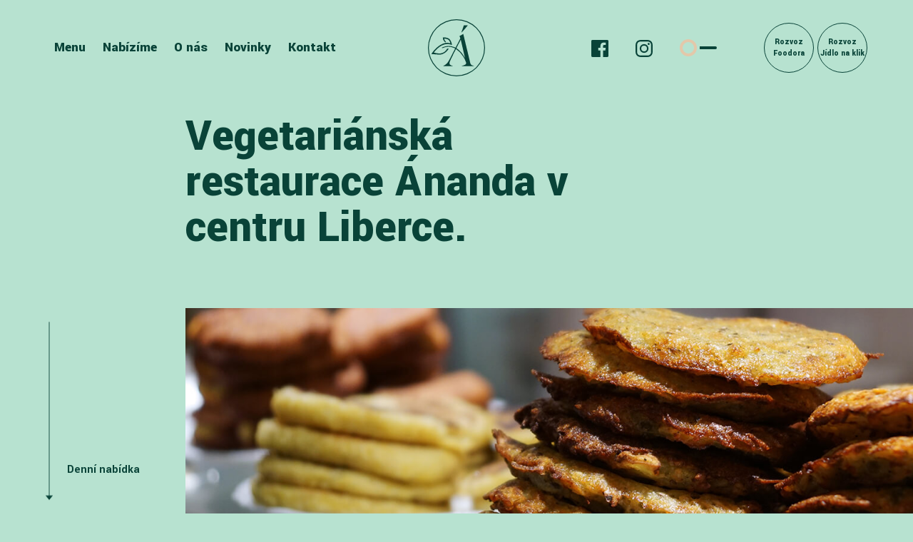

--- FILE ---
content_type: text/html; charset=utf-8
request_url: https://anandaline.cz/21-11-2023
body_size: 12572
content:
<!DOCTYPE html>
<html class="css-transitions-only-after-page-load">
<head>
	<meta charset="utf-8">
	<meta name="viewport" content="width=device-width, initial-scale=1">
	<title>Ánanda - Vegetariánská restaurace</title>
	<meta name="keywords" content="vegetariánská restaurace v Liberci, Liberec, teplá a studená jídla, snídaně, salátový bar, vlastní koláče,obsluha formou bufetu, prodej s sebou,prodejna produktů zdravé výživy, nekuřácká a bezbariérová restaurace">
	<meta name="description" content="Vegetariánská restaurace v centru Liberce. Nabízíme teplá a studená jídla, snídaně, salátový bar, vlastní koláče, obsluhu formou bufetu, prodej na místě, s sebou i rozvozem. Jsme nekuřácká a bezbariérová restaurace.">
	<meta name=”robots” content="index, follow">
	<meta name="msapplication-TileColor" content="#ffffff">
	<meta name="msapplication-TileImage" content="/www/img/favicon/ms-icon-144x144.png">
	<meta name="theme-color" content="#ffffff">

	<link rel="stylesheet" type="text/css" href="/www/style/style.css">
	<link rel="stylesheet" type="text/css" href="/www/js/locomotive/locomotive-scroll.min.css">

	<link rel="apple-touch-icon" sizes="57x57" href="/www/img/favicon/apple-icon-57x57.png">
	<link rel="apple-touch-icon" sizes="60x60" href="/www/img/favicon/apple-icon-60x60.png">
	<link rel="apple-touch-icon" sizes="72x72" href="/www/img/favicon/apple-icon-72x72.png">
	<link rel="apple-touch-icon" sizes="76x76" href="/www/img/favicon/apple-icon-76x76.png">
	<link rel="apple-touch-icon" sizes="114x114" href="/www/img/favicon/apple-icon-114x114.png">
	<link rel="apple-touch-icon" sizes="120x120" href="/www/img/favicon/apple-icon-120x120.png">
	<link rel="apple-touch-icon" sizes="144x144" href="/www/img/favicon/apple-icon-144x144.png">
	<link rel="apple-touch-icon" sizes="152x152" href="/www/img/favicon/apple-icon-152x152.png">
	<link rel="apple-touch-icon" sizes="180x180" href="/www/img/favicon/apple-icon-180x180.png">
	<link rel="icon" type="image/png" sizes="192x192"  href="/www/img/favicon/android-icon-192x192.png">
	<link rel="icon" type="image/png" sizes="32x32" href="/www/img/favicon/favicon-32x32.png">
	<link rel="icon" type="image/png" sizes="96x96" href="/www/img/favicon/favicon-96x96.png">
	<link rel="icon" type="image/png" sizes="16x16" href="/www/img/favicon/favicon-16x16.png">
	<link rel="manifest" href="/www/img/favicon/manifest.json">


	<script src="https://unpkg.com/scrollreveal"></script>
	<script src="/www/js/modernizr.js"></script>

</head>

<body data-scroll-container>

    <section data-scroll-section  class="section" id="section-navbar">
        <div class="container">
            <nav class="navbar " id="menu" role="navigation" aria-label="main navigation">
                <div class="navbar-brand is-flex-mobile is-hidden-desktop">
                    <label class="switch is-invisible-desktop">
                        <input type="checkbox">
                        <div>
                            <span></span>
                        </div>
                    </label>
                    <div class="logo-wrapper">
                        <svg class="is-invisible-desktop brand-logo" id="brand-logo" xmlns="http://www.w3.org/2000/svg" viewBox="0 0 112 112"><g id="Vrstva_2" data-name="Vrstva 2"><g id="NORMAL"><path class="cls-1" d="M40,57.54l-2.3.07-.08.14a17.17,17.17,0,0,1-13.11,9.32c-2.65.35-8.47-.24-13.06-1.67,15.79-20.43,29.74-17.33,35-15a.34.34,0,0,0,.41-.15c.57-.9-1.83-9.67-5.68-12.12-3.23-2.05-8.44-2.83-11.72-2.52l-.26,0v.26a12.31,12.31,0,0,0,4.75,9.49l.15.12,1.31-1.09-.18-.17a12.29,12.29,0,0,1-3.62-6.14h0c2,0,6.1.48,7.91,1.72,2.71,1.88,3.67,4.09,4.44,7.67-12.11-5.05-26.21,6.66-32,13.66-1.82,2.18-3.19,4.11-4.09,5.39a14.71,14.71,0,0,1-1,1.31l-.12.12,0,.14c0,.24.06.28,5.25.63l1.17.08c3.6.25,7.89.54,10.29.54A10.87,10.87,0,0,0,25,69.26c8.89-1.33,15.22-9.76,15.3-11.33C40.29,57.64,40.12,57.54,40,57.54Z"></path><path class="cls-1" d="M84.59,89.1a10.86,10.86,0,0,1-2-4.65l.08,0L69.26,28.73a44.05,44.05,0,0,1-7.38,4.13l1.68,4.61-9.4,18.39a16,16,0,0,0-2.88-1.26h0c-7.69-3.2-15.76-2.83-24,1.12l-.44.22,1.43.77a.17.17,0,0,0,.1,0,1.26,1.26,0,0,0,.37-.14A27.35,27.35,0,0,1,50.5,56c1,.44,1.92.94,2.83,1.45l-8.64,16.9c-2.93,5.83-5.29,9.76-7.06,11.83a23.39,23.39,0,0,1-7.49,5.48l-.07.51H48.48l.07-.51a14.55,14.55,0,0,1-5.26-2.49,3.7,3.7,0,0,1-1.07-3.5c.22-1.61,1.91-5.53,5-11.82l.21-.44h0l1.44-2.94h0l1.46-3.07.05-.1L55,58.44a48,48,0,0,1,14.43,15,59.6,59.6,0,0,1,5.28,11.26,7.22,7.22,0,0,1,.17,2,3.54,3.54,0,0,1-2,2.49,34.26,34.26,0,0,1-6.46,2.41l-.07.51h23.6l.07-.51C87.18,90.79,85.4,89.94,84.59,89.1ZM67.07,67.32h0l0,0-.5-.66-.22-.28v0a48.42,48.42,0,0,0-7.18-7.19L58.89,59l-.15-.1c-.59-.46-1.15-.87-1.69-1.24h0c-.44-.31-.86-.58-1.26-.83l8.56-16.89L69.17,60.8l2.24,9.68h0l.68,2.93h0l.64,2.74A77.69,77.69,0,0,0,67.07,67.32Z"></path><path class="cls-1" d="M78.4,11.75v0h-8c-1.76,5.62-3.34,10.22-4.74,13.85h.89Q72.21,19.41,78.4,11.75Z"></path><path class="cls-1" d="M56,112a56,56,0,1,1,56-56A56.06,56.06,0,0,1,56,112ZM56,1.7A54.3,54.3,0,1,0,110.3,56,54.36,54.36,0,0,0,56,1.7Z"></path></g></g></svg>
                    </div>
                    <a role="button" class="navbar-burger burger" aria-label="menu" aria-expanded="false"
                       data-target="navbar">
                        <span aria-hidden="true"></span>
                        <span aria-hidden="true"></span>
                        <span aria-hidden="true"></span>
                    </a>
                </div>
                <div id="navbar" class="navbar-menu">
                    <div class="navbar-start">
                        <a href="#section-daily-menu" class="navbar-item">
                            Menu
                        </a>

                        <a href="#section-menu" class="navbar-item">
                            Nabízíme
                        </a>

                        <a href="#section-about-us" class="navbar-item">
                            O nás
                        </a>

                        <a href="#section-facebook-news" class="navbar-item">
                            Novinky
                        </a>

                        <a href="#section-footer" class="navbar-item">
                            Kontakt
                        </a>
                    </div>
                    <div class="navbar-middle is-hidden-tablet-only is-hidden-mobile is-flex-desktop">
                        <svg class="brand-logo" id="brand-logo" xmlns="http://www.w3.org/2000/svg" viewBox="0 0 112 112"><g id="Vrstva_2" data-name="Vrstva 2"><g id="NORMAL"><path class="cls-1" d="M40,57.54l-2.3.07-.08.14a17.17,17.17,0,0,1-13.11,9.32c-2.65.35-8.47-.24-13.06-1.67,15.79-20.43,29.74-17.33,35-15a.34.34,0,0,0,.41-.15c.57-.9-1.83-9.67-5.68-12.12-3.23-2.05-8.44-2.83-11.72-2.52l-.26,0v.26a12.31,12.31,0,0,0,4.75,9.49l.15.12,1.31-1.09-.18-.17a12.29,12.29,0,0,1-3.62-6.14h0c2,0,6.1.48,7.91,1.72,2.71,1.88,3.67,4.09,4.44,7.67-12.11-5.05-26.21,6.66-32,13.66-1.82,2.18-3.19,4.11-4.09,5.39a14.71,14.71,0,0,1-1,1.31l-.12.12,0,.14c0,.24.06.28,5.25.63l1.17.08c3.6.25,7.89.54,10.29.54A10.87,10.87,0,0,0,25,69.26c8.89-1.33,15.22-9.76,15.3-11.33C40.29,57.64,40.12,57.54,40,57.54Z"></path><path class="cls-1" d="M84.59,89.1a10.86,10.86,0,0,1-2-4.65l.08,0L69.26,28.73a44.05,44.05,0,0,1-7.38,4.13l1.68,4.61-9.4,18.39a16,16,0,0,0-2.88-1.26h0c-7.69-3.2-15.76-2.83-24,1.12l-.44.22,1.43.77a.17.17,0,0,0,.1,0,1.26,1.26,0,0,0,.37-.14A27.35,27.35,0,0,1,50.5,56c1,.44,1.92.94,2.83,1.45l-8.64,16.9c-2.93,5.83-5.29,9.76-7.06,11.83a23.39,23.39,0,0,1-7.49,5.48l-.07.51H48.48l.07-.51a14.55,14.55,0,0,1-5.26-2.49,3.7,3.7,0,0,1-1.07-3.5c.22-1.61,1.91-5.53,5-11.82l.21-.44h0l1.44-2.94h0l1.46-3.07.05-.1L55,58.44a48,48,0,0,1,14.43,15,59.6,59.6,0,0,1,5.28,11.26,7.22,7.22,0,0,1,.17,2,3.54,3.54,0,0,1-2,2.49,34.26,34.26,0,0,1-6.46,2.41l-.07.51h23.6l.07-.51C87.18,90.79,85.4,89.94,84.59,89.1ZM67.07,67.32h0l0,0-.5-.66-.22-.28v0a48.42,48.42,0,0,0-7.18-7.19L58.89,59l-.15-.1c-.59-.46-1.15-.87-1.69-1.24h0c-.44-.31-.86-.58-1.26-.83l8.56-16.89L69.17,60.8l2.24,9.68h0l.68,2.93h0l.64,2.74A77.69,77.69,0,0,0,67.07,67.32Z"></path><path class="cls-1" d="M78.4,11.75v0h-8c-1.76,5.62-3.34,10.22-4.74,13.85h.89Q72.21,19.41,78.4,11.75Z"></path><path class="cls-1" d="M56,112a56,56,0,1,1,56-56A56.06,56.06,0,0,1,56,112ZM56,1.7A54.3,54.3,0,1,0,110.3,56,54.36,54.36,0,0,0,56,1.7Z"></path></g></g></svg>
                    </div>
                    <div class="navbar-end">
                        <div class="navbar-item">
                            <div class="buttons">

                                <a class="social" href="https://www.facebook.com/Ananda.vegetarian.restaurant" target="_blank">
                                    <span class="icon is-medium">
                                         <svg class="icon" xmlns="http://www.w3.org/2000/svg" viewBox="0 0 27.51 27.51"><defs></defs><g id="Vrstva_2" data-name="Vrstva 2"><g id="NORMAL"><path class="cls-1" d="M25.53,0H2A2,2,0,0,0,0,2V25.53a2,2,0,0,0,2,2H14.7V16.87H11.12V12.71H14.7V9.64c0-3.55,2.16-5.49,5.33-5.49a29.08,29.08,0,0,1,3.21.17V8H21.05c-1.72,0-2.06.82-2.06,2v2.65h4.13l-.54,4.16H19V27.51h6.54a2,2,0,0,0,2-2V2a2,2,0,0,0-2-2Z"></path></g></g></svg>
                                    </span>
                                </a>
                                <a class="social" href="https://www.instagram.com/ananda.vegetarian.restaurant/" target="_blank">
                                    <span class="icon is-medium">
                                       <svg class="icon" xmlns="http://www.w3.org/2000/svg" viewBox="0 0 27.25 27.25"><defs></defs><g id="Vrstva_2" data-name="Vrstva 2"><g id="NORMAL"><path class="cls-1" d="M27.18,8a9.91,9.91,0,0,0-.64-3.3A6.49,6.49,0,0,0,25,2.29,6.75,6.75,0,0,0,22.56.72,9.81,9.81,0,0,0,19.25.09C17.79,0,17.33,0,13.63,0S9.47,0,8,.08a9.94,9.94,0,0,0-3.3.63A6.64,6.64,0,0,0,2.29,2.29,6.75,6.75,0,0,0,.72,4.7,9.81,9.81,0,0,0,.09,8C0,9.47,0,9.93,0,13.63s0,4.16.08,5.62a10,10,0,0,0,.63,3.3,7,7,0,0,0,4,4A9.81,9.81,0,0,0,8,27.17c1.45.07,1.91.08,5.61.08s4.17,0,5.62-.08a9.81,9.81,0,0,0,3.31-.63,7,7,0,0,0,4-4,10,10,0,0,0,.64-3.3c.06-1.46.08-1.92.08-5.62s0-4.16-.07-5.62ZM24.72,19.14a7.49,7.49,0,0,1-.46,2.53,4.53,4.53,0,0,1-2.59,2.59,7.49,7.49,0,0,1-2.53.46c-1.44.07-1.87.08-5.51.08s-4.07,0-5.5-.08a7.49,7.49,0,0,1-2.53-.46,4.19,4.19,0,0,1-1.56-1,4.18,4.18,0,0,1-1-1.57,7.42,7.42,0,0,1-.47-2.53c-.06-1.43-.08-1.86-.08-5.5s0-4.07.08-5.51A7.35,7.35,0,0,1,3,5.61,4.18,4.18,0,0,1,4,4,4.22,4.22,0,0,1,5.61,3a7.47,7.47,0,0,1,2.52-.46c1.44-.07,1.87-.08,5.51-.08s4.07,0,5.5.08A7.43,7.43,0,0,1,21.67,3a4.51,4.51,0,0,1,2.59,2.59,7.47,7.47,0,0,1,.46,2.52c.07,1.44.08,1.87.08,5.51s0,4.06-.08,5.5Z"></path><path class="cls-1" d="M13.63,6.63a7,7,0,1,0,7,7,7,7,0,0,0-7-7Zm0,11.54a4.54,4.54,0,1,1,4.54-4.54,4.54,4.54,0,0,1-4.54,4.54Z"></path><path class="cls-1" d="M22.54,6.35a1.64,1.64,0,1,1-1.63-1.63,1.64,1.64,0,0,1,1.63,1.63Z"></path></g></g></svg>
                                    </span>
                                </a>
                                <label class="switch is-hidden-tablet-only is-hidden-mobile is-block-desktop">
                                    <input type="checkbox">
                                    <div>
                                        <span></span>
                                    </div>
                                </label>
                            </div>
                        </div>
                        <div class="navbar-item">
                            <div class="buttons no-margin">
                                <a href="https://www.damejidlo.cz/restaurant/a6yc/ananda" target="_blank" rel="noopener" class="takeaway circular-btn-hover">
                                    Rozvoz<br>Foodora
                                </a>
                                <a href="https://jidlonaklik.cz/city/liberec" target="_blank" rel="noopener" class="takeaway circular-btn-hover">
                                    Rozvoz<br>Jídlo na klik
                                </a>
                            </div>
                        </div>
                    </div>
                </div>
            </nav>
        </div>
    </section>
    <section data-scroll-section  class="section" id="section-main-story">
        <div class="container">
            <div class="columns">
                <div class="column is-half is-offset-2 zindex2">
                    <h1 data-scroll data-scroll-speed="4" data-scroll-direction="horizontal" data-rellax-speed="4" data-rellax-horizontal="true" class="rellax main-story-headlight load-hidden">Vegetariánská restaurace Ánanda
                        v centru Liberce.</h1>

                </div>
            </div>
            <div class="columns is-mobile arrow-and-image">
                <div data-scroll data-scroll-speed="-3" data-rellax-speed="-5" class="rellax column is-2 is-hidden-mobile zindex2">
                    <div class="arrow slideDown">
                        <svg xmlns="http://www.w3.org/2000/svg" viewBox="0 0 10.92 280.17"><defs></defs><g id="Vrstva_2" data-name="Vrstva 2"><g id="NORMAL"><line class="cls-1" x1="5.46" x2="5.46" y2="279.37"></line><polyline class="cls-1" points="10.53 272.99 5.46 279.37 0.39 272.99"></polyline></g></g></svg>

                        <span id="continue-arrow">Denní nabídka</span>
                    </div>
                </div>
                <div data-scroll data-scroll-speed="3" data-rellax-speed="4" class="rellax column is-12-mobile is-10-tablet">
                    <div id="story-image" class="story-image slideLeft">
                    </div>
                </div>
            </div>
        </div>

    </section>
    <section data-scroll-section  class="section" id="section-daily-menu">
        <div class="container">
            <div class="columns">
                <div class="column is-8 is-offset-2">
                    <h2 class="active-day">Úterý 21.11.</h2>

                        <div class="meal">
                            <p>Polévka zeleninový vývar<sup class="alergens">(1,6  Vegan)</sup><span class="price">45,-</span></p>
                            <p class="addition">s tofu a nudlemi</p>
                        </div>

                        <div class="meal">
                            <p>Polévka BORŠČ se smetanou<sup class="alergens">(7,9 Bezlepek)</sup><span class="price">47,-</span></p>
                            <p class="addition"></p>
                        </div>

                        <div class="meal">
                            <p>Zapečená MUSAKA<sup class="alergens">(7  Bezlepek)</sup><span class="price">164,-</span></p>
                            <p class="addition">(lilek,cuketa,cizrna,žampióny,rajčata,čočka,mozzarella)</p>
                        </div>

                        <div class="meal">
                            <p>Pikantní kari se smetanou<sup class="alergens">(6,7,10 Bezlepek)</sup><span class="price">154,-</span></p>
                            <p class="addition">zeleninou, žampióny, tofu a rýží Basmati</p>
                        </div>

                        <div class="meal">
                            <p>Bramborové špalíčky<sup class="alergens">(1,6  Vegan)</sup><span class="price">162,-</span></p>
                            <p class="addition">se špenátem a salve s tofu na cibulce</p>
                        </div>

                        <div class="meal">
                            <p>Srbské rizoto se soj.masem<sup class="alergens">(6,7 Bezlepek)</sup><span class="price">159,-</span></p>
                            <p class="addition">a kyselou okurkou, sypané sýrem</p>
                        </div>

                        <div class="meal">
                            <p>Čočka na kyselo s okurkou<sup class="alergens">(1,6  Vegan)</sup><span class="price">148,-</span></p>
                            <p class="addition">cibulkou a plátky rostlinné uzeniny</p>
                        </div>

                        <div class="meal">
                            <p>Plněný řecký lilek<sup class="alergens">(7  Bezlepek)</sup><span class="price">162,-</span></p>
                            <p class="addition">(paprika,rajčata,oregáno,balkánský sýr) s bramborovou kaší</p>
                        </div>

                        <div class="meal">
                            <p>Čevabčiči s cibulí,<sup class="alergens">(1,6,10 Vegan)</sup><span class="price">150,-</span></p>
                            <p class="addition">hořčicí a vařenými bramborami</p>
                        </div>

                        <div class="meal">
                            <p>Čočkový/pohankový karbanátek<sup class="alergens">(1,9  Vegan)</sup><span class="price">35,-</span></p>
                            <p class="addition"></p>
                        </div>

                        <div class="meal">
                            <p>Krupicová kaše s ovocem<sup class="alergens">(1,7,8)</sup><span class="price">85,-</span></p>
                            <p class="addition">a čokoládou, přelitá máslem</p>
                        </div>

                </div>

            </div>
            <div class="columns is-mobile is-hidden-mobile is-flex-tablet menu-navigation">
                <div class="column next-day is-half">
                    <p><a href="/22-11-2023#section-daily-menu">Další den</a></p>
                </div>
                <div class="column is-half">
                    <div class="day-select">
                        <ul>
                            <li><a href="/20-11-2023#section-daily-menu">Po</a></li>
                            <li class="active"><a href="/21-11-2023#section-daily-menu">Út</a></li>
                            <li><a href="/22-11-2023#section-daily-menu">St</a></li>
                            <li><a href="/23-11-2023#section-daily-menu">Čt</a></li>
                            <li><a href="/24-11-2023#section-daily-menu">Pá</a></li>
                            <li><a href="/25-11-2023#section-daily-menu">So</a></li>
                        </ul>
                    </div>
                </div>
            </div>
            <div class="columns is-mobile is-hidden-tablet menu-navigation-mobile">
                <div class="column next-day is-6">
                    <p><a href="/20-11-2023#section-daily-menu">< Pondělí 20.11.</a></p>
                </div>
                <div class="column is-6">
                    <p class="has-text-right"><a href="/22-11-2023#section-daily-menu">Středa 22.11. ></a></p>
                </div>
            </div>
            <div class="columns">
                <div class="column is-full">

                   <p class="has-text-centered"><a target="_blank" href="/download/stala-nabidka.pdf">Stálá nabídka</a></p>
                </div>
            </div>
        </div>
    </section>
    <section data-scroll-section id="section-menu">
        <div class="hero menu-item slideUp menuRow" data-imgsrc="snidane" >
            <div class="foodRowImage snidane"></div>
            <div class="hero-body">
                <div class="container">
                    <div class="columns first-row is-mobile is-vcentered">
                        <div class="column menu-category-label">
                            Na snídani
                        </div>

                        <div class="column is-narrow">
                            <a href="#" class="expand circular-btn-hover" data-target="">+</a>
                        </div>
                    </div>

                    <div class="columns second-row is-hidden">
                        <div class="column is-4 menu-category-text">
                            Připravujeme ovesné kaše, jogurty do skleničky, obložené chleby, bagety a spousty dalších dobrot, které se hodí jako skvělá snídaně pro každý den. K pití vám připravíme některý z mnoha druhů čaje, zeleninovou nebo ovocnou šťávu, kávu z bylin nebo klasické espresso pro nastartování dne.
                        </div>

                        <div class="column is-offset-2 is-4 menu-category-sale">
                            Připravujeme pro Vás od 7.15
                        </div>
                    </div>
                </div>
            </div>
        </div>
        <div class="hero menu-item slideUp menuRow" data-imgsrc="salat" >
            <div class="foodRowImage salat"></div>
            <div class="hero-body">
                <div class="container">
                    <div class="columns first-row is-mobile is-vcentered">
                        <div class="column menu-category-label">
                            Na oběd
                        </div>

                        <div class="column is-narrow">
                            <a href="#" class="expand circular-btn-hover" data-target="">+</a>
                        </div>
                    </div>

                    <div class="columns second-row is-hidden">
                        <div class="column is-4 menu-category-text">
                            Samoobslužný výběr teplé i studené vegetariánské kuchyně. Řada ovocných a zeleninových salátů, které si můžete namíchat podle chuti. Od okurkového jako od babičky, po luštěninový
                            co vás zasytí. Na každý den pro vás vaříme bezmasé varianty jídel, které znáte z
                            dětství, a i těch, co jste ještě nevyzkoušeli.
                        </div>

                        <div class="column is-offset-2 is-4 menu-category-sale">
                            Neplýtváme :-) od 17.30 – 50% sleva
                        </div>
                    </div>
                </div>
            </div>
        </div>
        <div class="hero menu-item slideUp menuRow" data-imgsrc="sladke" >
            <div class="foodRowImage sladke"></div>
            <div class="hero-body">
                <div class="container">
                    <div class="columns first-row is-mobile is-vcentered">
                        <div class="column menu-category-label">
                            Pro svačinu
                        </div>

                        <div class="column is-narrow">
                            <a href="#" class="expand circular-btn-hover" data-target="">+</a>
                        </div>
                    </div>

                    <div class="columns second-row is-hidden">
                        <div class="column is-4 menu-category-text">
                            Pro vyhládlé žaludky připravujeme obložené chleby, zeleninové tortilly, bagety a jiné
                            dobroty. Zabalíme vám je na cestu, nebo si můžete posedět u nás a vyzkoušet
                            některý z našich nápojů jako třeba indický yogi čaj, ovocné a zeleninové šťávy, bylinkový čaj, bylinná či klasická káva a nejlepší napoj všech dob - čistá voda.
                        </div>

                        <div class="column is-offset-2 is-4 menu-category-sale">
                        </div>
                    </div>
                </div>
            </div>
        </div>
        <div class="hero menu-item slideUp menuRow" data-imgsrc="fresh" >
            <div class="foodRowImage fresh"></div>
            <div class="hero-body">
                <div class="container">
                    <div class="columns first-row is-mobile is-vcentered">
                        <div class="column menu-category-label">
                            Pro zákusek
                        </div>

                        <div class="column is-narrow">
                            <a href="#" class="expand circular-btn-hover" data-target="">+</a>
                        </div>
                    </div>

                    <div class="columns second-row is-hidden">
                        <div class="column is-4 menu-category-text">
                            Pro mlsné jazýčky máme každý den připravené dorty, koláče, ale také zákusky bez cukru, nebo bez lepku. Napečené s láskou a vždy čerstvé.
                        </div>

                        <div class="column is-offset-2 is-4 menu-category-sale">
                        </div>
                    </div>
                </div>
            </div>
        </div>
        <div class="hero menu-item slideUp menuRow" data-imgsrc="prodej" >
            <div class="foodRowImage prodej"></div>
            <div class="hero-body">
                <div class="container">
                    <div class="columns first-row is-mobile is-vcentered">
                        <div class="column menu-category-label">
                            Produkty zdravé výživy
                        </div>

                        <div class="column is-narrow">
                            <a href="#" class="expand circular-btn-hover" data-target="">+</a>
                        </div>
                    </div>

                    <div class="columns second-row is-hidden">
                        <div class="column is-4 menu-category-text">
                            Nejen, že se u nás chutně a zdravě najíte, také si u nás můžete vybrat z široké škály bio produktů, koření, čajů, sladkostí a nápojů.
                        </div>

                        <div class="column is-offset-2 is-4 menu-category-sale">
                        </div>
                    </div>
                </div>
            </div>
        </div>

    </section>
    <section data-scroll-section   class="section" id="section-about-us">
        <div class="container">
            <div class="columns is-vcentered">
                <div data-scroll data-scroll-speed="-1" data-rellax-speed="1" data-rellax-percentage="0.5" class="rellax column is-12-mobile is-5-desktop slideUpMinimalist">
                    <figure class="image logo-text">
                        <svg xmlns="http://www.w3.org/2000/svg" viewBox="0 0 274.23 85.46"><g id="Vrstva_2" data-name="Vrstva 2"><g id="NORMAL"><polygon class="cls-1" points="44.4 61.89 42.88 64.98 44.42 61.89 44.4 61.89"></polygon><polygon class="cls-1" points="68.09 61.89 68.09 61.89 68.81 64.98 68.09 61.89"></polygon><path class="cls-1" d="M75.45,0V0H67q-2.78,8.87-5,14.58H63Q68.95,8.11,75.45,0Z"></path><polygon class="cls-1" points="68.81 64.98 68.81 64.98 68.81 64.98 68.81 64.98"></polygon><polygon class="cls-1" points="42.88 64.98 42.88 64.98 42.88 64.98 42.88 64.98"></polygon><path class="cls-1" d="M35,48.27l-2.41.07-.09.15c-3.15,5.68-7.54,8.8-13.8,9.81-2.8.36-8.93-.26-13.76-1.75C21.52,35,36.21,38.3,41.78,40.71a.35.35,0,0,0,.43-.15c.6-1-1.93-10.19-6-12.77-3.39-2.16-8.89-3-12.34-2.66l-.28,0,0,.27a13,13,0,0,0,5,10l.15.12,1.38-1.15L30,34.22a12.9,12.9,0,0,1-3.82-6.46h.05c2.13,0,6.42.5,8.32,1.81,2.86,2,3.87,4.31,4.68,8.08-12.75-5.32-27.6,7-33.74,14.38-1.91,2.3-3.36,4.34-4.31,5.68-.5.7-.89,1.26-1,1.38L0,59.22l0,.15c0,.24.07.29,5.53.66l1.23.08c3.78.26,8.3.57,10.84.57a12,12,0,0,0,1.55-.07c9.36-1.41,16-10.29,16.12-11.94C35.32,48.36,35.14,48.26,35,48.27Z"></path><path class="cls-1" d="M82,81.5a11.33,11.33,0,0,1-2.16-4.89l.08,0L65.83,17.92a47,47,0,0,1-7.77,4.36l1.76,4.84-9.9,19.37a16.68,16.68,0,0,0-3-1.32h0c-8.1-3.37-16.59-3-25.24,1.18l-.47.22,1.51.82a.19.19,0,0,0,.1,0,1.26,1.26,0,0,0,.4-.15,28.81,28.81,0,0,1,22.89-.63c1,.47,2,1,3,1.53L40,66c-3.08,6.14-5.57,10.27-7.44,12.45a24.49,24.49,0,0,1-7.88,5.78l-.07.53H43.94l.08-.53a15.52,15.52,0,0,1-5.55-2.62,3.94,3.94,0,0,1-1.12-3.69c.23-1.69,2-5.83,5.3-12.45l.23-.47h0l1.52-3.09h0L46,58.66l.06-.1,4.74-9.35A50.43,50.43,0,0,1,66,65a62.22,62.22,0,0,1,5.56,11.85A7.32,7.32,0,0,1,71.7,79a3.72,3.72,0,0,1-2.11,2.63,36.44,36.44,0,0,1-6.8,2.53l-.07.54H87.57l.08-.54C84.7,83.28,82.82,82.39,82,81.5ZM63.52,58.56h0l0,0L63,57.84l-.23-.3v0A51.12,51.12,0,0,0,55.17,50l-.27-.23a.78.78,0,0,0-.15-.1c-.62-.49-1.22-.92-1.78-1.31h0l-1.33-.88,9-17.78,5.08,22,2.35,10.19h0L68.81,65h0l.66,2.89A80.31,80.31,0,0,0,63.52,58.56Z"></path><path class="cls-1" d="M122.87,77c0,2.5.26,4.15.77,5a8.16,8.16,0,0,0,3.57,2.44v.45H110.34v-.45A8.24,8.24,0,0,0,114,82c.52-.81.81-2.46.84-5,0-.55,0-2.18,0-4.84s0-4.35,0-5c0-4.31-.36-7.2-1.11-8.66a4,4,0,0,0-3.89-2.21,7.55,7.55,0,0,0-4.48,1.27,16.61,16.61,0,0,0-3.64,3.73V76.92c0,2.5.26,4.16.78,5a8.15,8.15,0,0,0,3.57,2.43v.46H89.25v-.46A8.64,8.64,0,0,0,93,81.89c.55-.81.81-2.47.81-5V63.1c0-2.92-.3-4.84-.85-5.78a8.61,8.61,0,0,0-3.6-2.82v-.39a63.18,63.18,0,0,0,12.3-2.27V59.3c3.25-4.87,7.2-7.3,11.91-7.33A9.84,9.84,0,0,1,120,54.3c1.85,1.56,2.79,4,2.79,7.24V76.89Z"></path><path class="cls-1" d="M155.64,85.46c-2.07,0-3.5-.68-4.31-2a8.23,8.23,0,0,1-1.07-4.77h-.13a13.18,13.18,0,0,1-4.51,4.68,12.65,12.65,0,0,1-7.05,2,9.42,9.42,0,0,1-6.42-2.11,6.9,6.9,0,0,1-2.37-5.45c0-3,1.72-5.71,5.19-8s8.6-4.34,15.42-6.19l.13-4.81a6.58,6.58,0,0,0-1-3.79A3.86,3.86,0,0,0,146,53.33a5.65,5.65,0,0,0-5,3.12,18.59,18.59,0,0,0-2.37,7.14l-.32.06-5.94-3.93a15.32,15.32,0,0,1,5.42-5.38A16.81,16.81,0,0,1,146.88,52c4,0,7,1,8.73,3a9.81,9.81,0,0,1,2.53,7.21l-.39,17.26c0,1.53.55,2.27,1.66,2.27s2.14-.94,3-2.85l.52.26a11.75,11.75,0,0,1-2.7,4.44,6.21,6.21,0,0,1-4.67,1.85Zm-12.91-4.64q3.79,0,7.3-4L150.35,65c-4.38,1.36-7.49,3-9.34,4.74a8.15,8.15,0,0,0-2.76,6,5.46,5.46,0,0,0,1.23,3.76,4.2,4.2,0,0,0,3.28,1.37Z"></path><path class="cls-1" d="M197.41,77c0,2.5.26,4.15.78,5a8.16,8.16,0,0,0,3.57,2.44v.45H184.88v-.45A8.18,8.18,0,0,0,188.55,82c.52-.81.81-2.46.84-5,0-.55,0-2.18,0-4.84s0-4.35,0-5c0-4.31-.36-7.2-1.1-8.66a4,4,0,0,0-3.9-2.21A7.57,7.57,0,0,0,180,57.52a16.38,16.38,0,0,0-3.63,3.73V76.92c0,2.5.26,4.16.78,5a8.15,8.15,0,0,0,3.57,2.43v.46H163.79v-.46a8.57,8.57,0,0,0,3.7-2.43c.55-.81.81-2.47.81-5V63.1c0-2.92-.29-4.84-.84-5.78a8.72,8.72,0,0,0-3.61-2.82v-.39a63.18,63.18,0,0,0,12.3-2.27V59.3c3.25-4.87,7.21-7.3,11.91-7.33a9.86,9.86,0,0,1,6.53,2.33c1.85,1.56,2.79,4,2.79,7.24V76.89Z"></path><path class="cls-1" d="M215.88,85.46a11.36,11.36,0,0,1-9-4.42q-3.75-4.42-3.74-11.87c0-5,1.3-9.06,3.9-12.3a11.86,11.86,0,0,1,9.6-4.87A13.3,13.3,0,0,1,222,53.14a14.9,14.9,0,0,1,4.06,2.43V43.34q0-4.14-4.39-5.85V37a52,52,0,0,0,12.43-2.27V78.35a4,4,0,0,0,.85,2.86,11,11,0,0,0,3.57,1.85v.39l-12.24,2v-6h-.06a13.89,13.89,0,0,1-4.38,4.28,11,11,0,0,1-6,1.72ZM219,82.31c2.5,0,4.83-1.52,7-4.58v-14a22.93,22.93,0,0,0-3.44-6.85A6.27,6.27,0,0,0,217.5,54c-2.11,0-3.67,1.23-4.64,3.7a25.27,25.27,0,0,0-1.46,9.28c0,4.61.68,8.34,2,11.16s3.21,4.25,5.58,4.25Z"></path><path class="cls-1" d="M266.92,85.46c-2.07,0-3.5-.68-4.31-2a8.23,8.23,0,0,1-1.07-4.77h-.13a13.18,13.18,0,0,1-4.51,4.68,12.65,12.65,0,0,1-7,2,9.42,9.42,0,0,1-6.42-2.11,6.9,6.9,0,0,1-2.37-5.45c0-3,1.72-5.71,5.19-8s8.6-4.34,15.42-6.19l.13-4.81a6.58,6.58,0,0,0-1-3.79,3.86,3.86,0,0,0-3.54-1.66,5.65,5.65,0,0,0-5,3.12,18.59,18.59,0,0,0-2.37,7.14l-.32.06-5.94-3.93A15.32,15.32,0,0,1,249,54.34,16.81,16.81,0,0,1,258.16,52c4,0,6.95,1,8.73,3a9.81,9.81,0,0,1,2.53,7.21L269,79.42c0,1.53.55,2.27,1.66,2.27s2.14-.94,3-2.85l.52.26a11.75,11.75,0,0,1-2.7,4.44,6.21,6.21,0,0,1-4.67,1.85ZM254,80.82q3.8,0,7.3-4L261.63,65c-4.38,1.36-7.49,3-9.34,4.74a8.15,8.15,0,0,0-2.76,6,5.46,5.46,0,0,0,1.23,3.76A4.2,4.2,0,0,0,254,80.82Z"></path></g></g></svg>
                    </figure>
                    <h2>Vegetariánské jídlo,
                        zdravé potraviny
                        a různé sladké
                        dobroty.</h2>
                </div>
                <div data-scroll data-scroll-speed="2" data-rellax-speed="3" data-rellax-mobile-speed="3" data-rellax-percentage="0.5" class="rellax column is-offset-2-desktop slideUpMinimalistDelay">
                    <figure class="image is-square">
                        <img src="img/about_1.png">
                    </figure>
                </div>
            </div>
            <div class="columns is-vcentered is-flex-mobile revert">
                <div data-scroll data-scroll-speed="-1" data-rellax-speed="1" data-rellax-percentage="0.5"  class="rellax column is-12-mobile is-5-desktop slideUpMinimalistDelay">
                    <figure class="image is-square">
                        <img src="img/about_2.png">
                    </figure>
                </div>
                <div data-scroll data-scroll-speed="2" data-rellax-speed="3" data-rellax-mobile-speed="3" data-rellax-percentage="0.5" class="rellax column is-offset-2-desktop slideUpMinimalist scrollFastText">
                    <p>Vegetariánská restaurace Ánanda byla založena v roce
                        2003 a jejím hlavním cílem je nabídnout alternativní
                        způsob stravování. Prezentovat skutečnost, že i bezmasé
                        pokrmy, připravené dle určitých zásad, mohou chutnat
                        výtečně. Stravovací návyky v naší společnosti jsou totiž
                        právě v oblasti spotřeby masných produktů nepřiměřené
                        a následky z toho plynoucí mohou být pro lidský život
                        velmi nepříjemné.</p>
                    <p>Občas v prostorách restaurace, ale zejména v Centru
                        životního stylu, které je v patře nad restaurací, jsou dále
                        prezentovány a podporovány další aktivity pro zdravý
                        životní styl a práci na sobě. Jedná se např. o eurytmii,
                        koncerty alternativní hudby, výuku jazyků, cvičení jógy,
                        kurzy malování, meditace, masáže a další..</p>
                </div>
            </div>
        </div>
    </section>
    <section class="section" id="section-facebook-news">
        <div class="container">
            <div class="columns is-mobile is-multiline is-vcentered">
                <div class="column is-full-touch is-one-quarter-desktop  news-info">
                    <h2>Co je u nás nového?</h2>
                    <p>Výběr nejčerstvějších novinek...</p>
                </div>
                <div class="column is-full-touch is-three-quarters-desktop">
                    <div class="columns">
                                <div class="column is-one-third novelty">
                                    <p class="noveltyText">Všechny soboty má Ánanda i v roce 2026 zavřeno.</p>
                                    <p class="date"><strong>Čtvrtek</strong> / 18. 12. 2025</p>
                                </div>
                                <div class="column is-one-third novelty">
                                    <p class="noveltyText">Vánoce a nový rok 2025-2026: Naposledy bude otevřeno v úterý 23.12.25 do 15.00.
Zavřeno bude potom až do 4.1.26. Otevíráme opět v pondělí 5.1.26.
Přejeme krásné svátky a těšíme se na Vás opět v lednu.</p>
                                    <p class="date"><strong>Čtvrtek</strong> / 18. 12. 2025</p>
                                </div>
                                <div class="column is-one-third novelty">
                                    <p class="noveltyText">Naše jídlo objednávejte na serverech JídloNaKlik.cz a Foodora.cz !!!</p>
                                    <p class="date"><strong>Úterý</strong> / 29. 03. 2022</p>
                                </div>
                    </div>
                </div>
            </div>
        </div>
    </section>

    <section class="section" id="section-gallery">
        <div class="container">
            <div class="columns is-vcentered">
                <div class="column">
                    <div class="imgwrapper rellax"  data-rellax-speed="-2" data-rellax-mobile-speed="1" data-rellax-xs-speed="1"  data-rellax-percentage="0.5">
                        <img src="/img/squares/square_1.jpg" alt="gallery image">
                        <img src="/img/squares/square_2.jpg" alt="gallery image">
                    </div>
                </div>
                <div class="column">
                    <div class="imgwrapper rellax"  data-rellax-speed="2" data-rellax-mobile-speed="1" data-rellax-xs-speed="1"  data-rellax-percentage="0.5">
                        <img src="/img/squares/square_3.jpg" alt="gallery image">
                        <img src="/img/squares/square_4.jpg" alt="gallery image">
                    </div>
                </div>
                <div class="column">
                    <div class="imgwrapper rellax"  data-rellax-speed="-2" data-rellax-mobile-speed="1" data-rellax-xs-speed="1"  data-rellax-percentage="0.5">
                        <img src="/img/squares/square_5.jpg" alt="gallery image">
                        <img src="/img/squares/square_6.jpg" alt="gallery image">
                    </div>
                </div>
                <div class="column">
                    <div class="imgwrapper rellax"  data-rellax-speed="2" data-rellax-mobile-speed="1" data-rellax-xs-speed="1"  data-rellax-percentage="0.5">
                        <img src="/img/squares/square_7.jpg" alt="gallery image">
                        <img src="/img/squares/square_8.jpg" alt="gallery image">
                    </div>
                </div>
            </div>
        </div>
    </section>

    <section class="section" id="section-footer">
        <div class="container">
            <div class="columns footer-col-wrapper">
                <div class="column is-one-quarter">
                    <h3>Vegetariánská
                        restaurace<br>Ánanda</h3>
                    <p class="adress">Frýdlantská 210/12<br>460 01 Liberec</p>
                    <div>
                        <a class="social" href="https://www.facebook.com/Ananda.vegetarian.restaurant" target="_blank">
                            <span class="icon is-medium">
                                 <svg class="icon" xmlns="http://www.w3.org/2000/svg" viewBox="0 0 27.51 27.51"><defs></defs><g id="Vrstva_2" data-name="Vrstva 2"><g id="NORMAL"><path class="cls-1" d="M25.53,0H2A2,2,0,0,0,0,2V25.53a2,2,0,0,0,2,2H14.7V16.87H11.12V12.71H14.7V9.64c0-3.55,2.16-5.49,5.33-5.49a29.08,29.08,0,0,1,3.21.17V8H21.05c-1.72,0-2.06.82-2.06,2v2.65h4.13l-.54,4.16H19V27.51h6.54a2,2,0,0,0,2-2V2a2,2,0,0,0-2-2Z"></path></g></g></svg>
                            </span>
                        </a>
                        <a class="social" href="https://www.instagram.com/ananda.vegetarian.restaurant/" target="_blank">
                            <span class="icon is-medium">
                                 <svg class="icon" xmlns="http://www.w3.org/2000/svg" viewBox="0 0 27.25 27.25"><defs></defs><g id="Vrstva_2" data-name="Vrstva 2"><g id="NORMAL"><path class="cls-1" d="M27.18,8a9.91,9.91,0,0,0-.64-3.3A6.49,6.49,0,0,0,25,2.29,6.75,6.75,0,0,0,22.56.72,9.81,9.81,0,0,0,19.25.09C17.79,0,17.33,0,13.63,0S9.47,0,8,.08a9.94,9.94,0,0,0-3.3.63A6.64,6.64,0,0,0,2.29,2.29,6.75,6.75,0,0,0,.72,4.7,9.81,9.81,0,0,0,.09,8C0,9.47,0,9.93,0,13.63s0,4.16.08,5.62a10,10,0,0,0,.63,3.3,7,7,0,0,0,4,4A9.81,9.81,0,0,0,8,27.17c1.45.07,1.91.08,5.61.08s4.17,0,5.62-.08a9.81,9.81,0,0,0,3.31-.63,7,7,0,0,0,4-4,10,10,0,0,0,.64-3.3c.06-1.46.08-1.92.08-5.62s0-4.16-.07-5.62ZM24.72,19.14a7.49,7.49,0,0,1-.46,2.53,4.53,4.53,0,0,1-2.59,2.59,7.49,7.49,0,0,1-2.53.46c-1.44.07-1.87.08-5.51.08s-4.07,0-5.5-.08a7.49,7.49,0,0,1-2.53-.46,4.19,4.19,0,0,1-1.56-1,4.18,4.18,0,0,1-1-1.57,7.42,7.42,0,0,1-.47-2.53c-.06-1.43-.08-1.86-.08-5.5s0-4.07.08-5.51A7.35,7.35,0,0,1,3,5.61,4.18,4.18,0,0,1,4,4,4.22,4.22,0,0,1,5.61,3a7.47,7.47,0,0,1,2.52-.46c1.44-.07,1.87-.08,5.51-.08s4.07,0,5.5.08A7.43,7.43,0,0,1,21.67,3a4.51,4.51,0,0,1,2.59,2.59,7.47,7.47,0,0,1,.46,2.52c.07,1.44.08,1.87.08,5.51s0,4.06-.08,5.5Z"></path><path class="cls-1" d="M13.63,6.63a7,7,0,1,0,7,7,7,7,0,0,0-7-7Zm0,11.54a4.54,4.54,0,1,1,4.54-4.54,4.54,4.54,0,0,1-4.54,4.54Z"></path><path class="cls-1" d="M22.54,6.35a1.64,1.64,0,1,1-1.63-1.63,1.64,1.64,0,0,1,1.63,1.63Z"></path></g></g></svg>
                            </span>
                        </a>
                    </div>
                </div>
                <div class="column is-one-quarter">
                    <h3>Otevírací doba</h3>
                    <div class="openings columns is-gapless is-multiline">
                        <div class="column is-4 black">Po - Pá</div>
                        <div class="column is-8">7.15 - 18.00</div>

                        <div class="column is-4 black">So - Ne</div>
                        <div class="column is-8">Zavřeno</div>
                    </div>
                </div>
                <div class="column is-one-quarter">
                    <h3>Kontakt</h3>
                    <div class="contact">
                        <a href="tel:+420 606 601 122">+420 606 601 122</a>
                        <a href="mailto:ananda@anandaline.cz">ananda@anandaline.cz</a>
                    </div>
                </div>
                <div class="column is-one-quarter">
                    <h3>Fakturační údaje</h3>
                    <p class="icdic">IČO <span>25459538</span><br>
                        DIČ <span>CZ25459538</span></p>
                </div>
            </div>
            <div class="columns">
                <div class="column is-full is-centered footer-logo-wrapper">
                    <svg xmlns="http://www.w3.org/2000/svg" viewBox="0 0 112 112"><defs></defs><g id="Vrstva_2" data-name="Vrstva 2"><g id="NORMAL"><path class="cls-1" d="M40,57.54l-2.3.07-.08.14a17.17,17.17,0,0,1-13.11,9.32c-2.65.35-8.47-.24-13.06-1.67,15.79-20.43,29.74-17.33,35-15a.34.34,0,0,0,.41-.15c.57-.9-1.83-9.67-5.68-12.12-3.23-2.05-8.44-2.83-11.72-2.52l-.26,0v.26a12.31,12.31,0,0,0,4.75,9.49l.15.12,1.31-1.09-.18-.17a12.29,12.29,0,0,1-3.62-6.14h0c2,0,6.1.48,7.91,1.72,2.71,1.88,3.67,4.09,4.44,7.67-12.11-5.05-26.21,6.66-32,13.66-1.82,2.18-3.19,4.11-4.09,5.39a14.71,14.71,0,0,1-1,1.31l-.12.12,0,.14c0,.24.06.28,5.25.63l1.17.08c3.6.25,7.89.54,10.29.54A10.87,10.87,0,0,0,25,69.26c8.89-1.33,15.22-9.76,15.3-11.33C40.29,57.64,40.12,57.54,40,57.54Z"></path><path class="cls-1" d="M84.59,89.1a10.86,10.86,0,0,1-2-4.65l.08,0L69.26,28.73a44.05,44.05,0,0,1-7.38,4.13l1.68,4.61-9.4,18.39a16,16,0,0,0-2.88-1.26h0c-7.69-3.2-15.76-2.83-24,1.12l-.44.22,1.43.77a.17.17,0,0,0,.1,0,1.26,1.26,0,0,0,.37-.14A27.35,27.35,0,0,1,50.5,56c1,.44,1.92.94,2.83,1.45l-8.64,16.9c-2.93,5.83-5.29,9.76-7.06,11.83a23.39,23.39,0,0,1-7.49,5.48l-.07.51H48.48l.07-.51a14.55,14.55,0,0,1-5.26-2.49,3.7,3.7,0,0,1-1.07-3.5c.22-1.61,1.91-5.53,5-11.82l.21-.44h0l1.44-2.94h0l1.46-3.07.05-.1L55,58.44a48,48,0,0,1,14.43,15,59.6,59.6,0,0,1,5.28,11.26,7.22,7.22,0,0,1,.17,2,3.54,3.54,0,0,1-2,2.49,34.26,34.26,0,0,1-6.46,2.41l-.07.51h23.6l.07-.51C87.18,90.79,85.4,89.94,84.59,89.1ZM67.07,67.32h0l0,0-.5-.66-.22-.28v0a48.42,48.42,0,0,0-7.18-7.19L58.89,59l-.15-.1c-.59-.46-1.15-.87-1.69-1.24h0c-.44-.31-.86-.58-1.26-.83l8.56-16.89L69.17,60.8l2.24,9.68h0l.68,2.93h0l.64,2.74A77.69,77.69,0,0,0,67.07,67.32Z"></path><path class="cls-1" d="M78.4,11.75v0h-8c-1.76,5.62-3.34,10.22-4.74,13.85h.89Q72.21,19.41,78.4,11.75Z"></path><path class="cls-1" d="M56,112a56,56,0,1,1,56-56A56.06,56.06,0,0,1,56,112ZM56,1.7A54.3,54.3,0,1,0,110.3,56,54.36,54.36,0,0,0,56,1.7Z"></path></g></g></svg>
                    <p>Ánanda © 2021</p>
                    <p>Vytvořilo <a href="https://studiopanko.cz/" target="_blank" class="panko">Studio P<span>ä</span>nko</a></p>
                </div>
            </div>
        </div>
    </section>
    <img src="/img/foods/square_snidane.jpg" id="imgAtPointer" style="display: none" alt="img">

	<script
			src="https://code.jquery.com/jquery-3.5.1.min.js"
			integrity="sha256-9/aliU8dGd2tb6OSsuzixeV4y/faTqgFtohetphbbj0="
			crossorigin="anonymous"></script>

    <script src="/www/js/rellax.min.js"></script>
    <script src="https://cdn.jsdelivr.net/npm/@splidejs/splide@latest/dist/js/splide.min.js"></script>

    <script>
        document.addEventListener('DOMContentLoaded', () => {
             var onMobile = true;

            // Accepts any class name
            if (!(/Android|webOS|iPhone|iPad|iPod|BlackBerry|IEMobile|Opera Mini/i.test(navigator.userAgent)) && window.innerWidth >= 789) {
                var rellax = new Rellax('.rellax');
                onMobile = false;
            }

            // ----- MAIN MENU FUNCTION ------
            // Get all "navbar-burger" elements
            const $navbarBurgers = Array.prototype.slice.call(document.querySelectorAll('.navbar-burger'), 0);
            const $html = $('html');
            // Check if there are any navbar burgers
            if ($navbarBurgers.length > 0) {

                // Add a click event on each of them
                $navbarBurgers.forEach(el => {
                    el.addEventListener('click', () => {

                        // Get the target from the "data-target" attribute
                        const target = el.dataset.target;
                        const $target = document.getElementById(target);

                        // Toggle the "is-active" class on both the "navbar-burger" and the "navbar-menu"
                        el.classList.toggle('is-active');
                        $target.classList.toggle('is-active');
                        $html.toggleClass('menu-oppened');
                    });
                });
            }


            let $burger = $('.burger');
            let $navbar = $('#navbar');

            // ---- ZenScroll setup - margin from top
            zenscroll.setup(null, 40);

            // ---- scroll on click in main menu -----
            $('#navbar a.navbar-item').on('click', function (e) {
                e.preventDefault();

                if ($burger.hasClass('is-active')){
                    $burger.toggleClass('is-active');
                    $navbar.toggleClass('is-active');
                    $html.removeClass('menu-oppened');
                }

                let position = document.getElementById($(this).attr('href').substring(1));
                zenscroll.to(position)
            });

            // ---- scroll to top on main logo on mobile ----
            $('body').on('click', '.brand-logo', function (e) {
                e.preventDefault();
                zenscroll.toY(0);
            });

            // ---- HERO PIC transition ----
            var bgImageArray = ["hero_2.jpg", "hero_3.jpg", "hero_4.jpg", "hero_5.jpg"],
                base = "/img/hero/",
                secs = 8;
            var element = document.getElementById('story-image');
            //initial set -> hack no flashing
            element.style.backgroundImage = "url(" + base + bgImageArray[0] + ")";

            bgImageArray.forEach(function(img){
                new Image().src = base + img;
                // caches images, avoiding white flash between background replacements
            });

            function backgroundSequence() {
                window.clearTimeout();
                var k = 0;
                for (i = 0; i < bgImageArray.length; i++) {
                    setTimeout(function(){
                        element.style.backgroundImage = "url(" + base + bgImageArray[k] + ")";
                        if ((k + 1) === bgImageArray.length) { setTimeout(function() { backgroundSequence() }, (secs * 1000))} else { k++; }
                    }, (secs * 1000) * i)
                }
            }
            backgroundSequence();

            // ---- Arrow click scroll ----
            $('#continue-arrow').on('click', function (e) {
                e.preventDefault();
                zenscroll.intoView(document.getElementById('section-daily-menu'));
            });

            // ---- circular button effect ----
            $('.circular-btn-hover').click(function(){
                var $ele = $(this);
                $ele.addClass("button--click");
                setTimeout(function(){
                    $ele.removeClass("button--click");
                }, 400);
            });

            // ---- Food rows vars ----
            var imgAtPointer = $('#imgAtPointer');
            var menuRowBase = '/img/foods/square_';
            var $sectionmenu = $('#section-menu');

            // ---- Food rows expand ----
            $('.expand').click(function(e){
                e.preventDefault();
            });

            $('#section-menu .hero.menu-item').on('click', function (e) {
                expandFoodRow($(this), true);
            });

            function expandFoodRow($wrapper, handleBtn = false) {
                var $secondRow = $wrapper.find('.second-row');
                var $expandBtn = $wrapper.find('.expand');

                $wrapper.toggleClass('opened');
                $wrapper.find('.menu-category-label').toggleClass("active");
                $secondRow.toggleClass("is-hidden");

                if ($expandBtn.text() === '+') {
                    imgAtPointer.css({
                        display: 'none',
                    });
                    $expandBtn.text('-');
                } else {
                    $expandBtn.text('+');
                }
            }

            // ---- Food rows hover image ----
            if (!onMobile) {
                $sectionmenu.on('mouseenter', '.menuRow:not(".opened")' , function () {
                    imgAtPointer.attr('src',menuRowBase + $(this).data('imgsrc') + '.jpg');
                    imgAtPointer.css({
                        display: 'block',
                    });
                });

                var initPosition = true;
                $sectionmenu.on('mouseover mousemove', '.menuRow:not(".opened")' ,function (e) {
                    if ($(this).hasClass('opened')) {
                        imgAtPointer.css({
                            display: 'none',
                        });
                    } else {
                        if (imgAtPointer.css('display') === 'none') {
                            imgAtPointer.css({
                                display: 'block',
                            });
                        }

                        // only
                        if (initPosition === true) {
                            imgAtPointer.css({
                                top: ((e.pageY || e.clientY) + 20) + 'px',
                                left: ((e.pageX || e.clientX) + 20) + 'px',
                            });
                        } else {
                            setTimeout(function (){
                                imgAtPointer.css({
                                    top: ((e.pageY || e.clientY) + 20) + 'px',
                                    left: ((e.pageX || e.clientX) + 20) + 'px',
                                });
                            }, 300);
                        }
                        initPosition = false;
                    }
                });

                $sectionmenu.on('mouseleave', '.menuRow:not(".opened")' , function () {
                    initPosition = true;
                    imgAtPointer.css({
                        display: 'none',
                    });
                });
            }


            // ---- Color theme change ----
            $('.switch input').on('change', function (e) {
               $('html').toggleClass('orange');
            });
        });
    </script>

	<script>
		window.noZensmooth = true
		ScrollReveal.debug = false;
		//effects
		var slideUp = {
			distance: '190%',
			origin: 'bottom',
			duration: 1100,
			easing: 'cubic-bezier(0.5, 0, 0, 1)',
			scale: 1.2,
			opacity: 0
		};
		var slideUpMinimalist = {
			distance: '50%',
			origin: 'bottom',
			duration: 1100,
			delay: 400,
			easing: 'cubic-bezier(0.5, 0, 0, 1)',
			scale: 1,
			opacity: 0
		};
		var slideUpMinimalistDelay = {
			distance: '50%',
			origin: 'bottom',
			duration: 1100,
			delay: 800,
			easing: 'cubic-bezier(0.5, 0, 0, 1)',
			scale: 1,
			opacity: 0
		};
		var slideDown = {
			distance: '50%',
			origin: 'top',
			duration: 2000,
			easing: 'cubic-bezier(0.5, 0, 0, 1)',
			scale: 1,
			opacity: 0
		};
		var slideLeft = {
			distance: '190%',
			origin: 'right',
			duration: 1600,
			easing: 'cubic-bezier(0.5, 0, 0, 1)',
			scale: 1,
			opacity: 1
		};
		var reveal = {
			duration: 1600,
			scale: 1,
			opacity: 0
		};
		let sr = ScrollReveal({ mobile:false });
		//sr.reveal('.slideUp',slideUp);
		//sr.reveal('.slideUpMinimalist',slideUpMinimalist);
		//sr.reveal('.slideUpMinimalistDelay',slideUpMinimalistDelay);
		sr.reveal('.slideDown',slideDown);
		sr.reveal('.slideLeft',slideLeft);
		//sr.reveal('.load-hidden',reveal);
	</script>
	<script src="/www/js/zenscroll-min.js"></script>
	<script src="/www/js/locomotive/locomotive-scroll.js"></script>
	<script>
		$(document).ready(function () {
			$(".css-transitions-only-after-page-load").each(function (index, element) {
				setTimeout(function () { $(element).removeClass("css-transitions-only-after-page-load") }, 10);
			});
		});
	</script>
</body>
</html>


--- FILE ---
content_type: text/css
request_url: https://anandaline.cz/www/style/parts/switch.css
body_size: 329
content:
.switch {
    --line: var(--text-color-hover);
    --dot: var(--main-color);
    --circle: var(--second-color);
    --duration: .3s;
    --text: #9EA0BE;
    cursor: pointer;
}
.switch input {
    display: none;
}
.switch input + div {
    position: relative;
}
.switch input + div:before, .switch input + div:after {
    --s: 1;
    content: "";
    position: absolute;
    height: 4px;
    top: 10px;
    width: 24px;
    background: var(--line);
    transform: scaleX(var(--s));
    transition: transform var(--duration) ease;
}
.switch input + div:before {
    --s: 0;
    left: 0;
    transform-origin: 0 50%;
    border-radius: 2px 0 0 2px;
}
.switch input + div:after {
    left: 28px;
    transform-origin: 100% 50%;
    border-radius: 0 2px 2px 0;
}
.switch input + div span {
    padding-left: 56px;
    line-height: 24px;
    color: var(--text);
}
.switch input + div span:before {
    --x: 0;
    --b: var(--second-color);
    --s: 4px;
    content: "";
    position: absolute;
    left: 0;
    top: 0;
    width: 24px;
    height: 24px;
    border-radius: 50%;
    box-shadow: inset 0 0 0 var(--s) var(--b);
    transform: translateX(var(--x));
    transition: box-shadow var(--duration) ease, transform var(--duration) ease;
}
.switch input + div span:not(:empty) {
    padding-left: 64px;
}
.switch input:checked + div:before {
    --s: 1;
}
.switch input:checked + div:after {
    --s: 0;
}
.switch input:checked + div span:before {
    --x: 28px;
    --s: 12px;

}